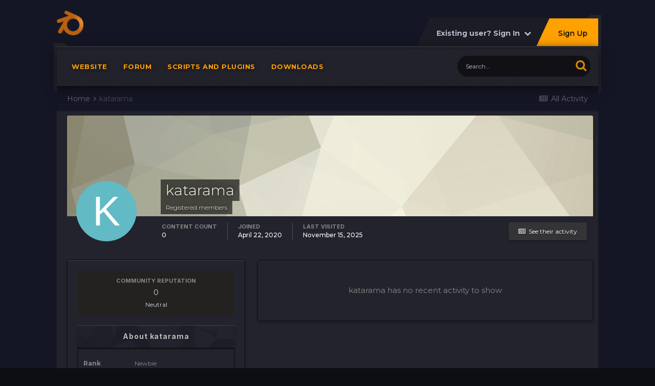

--- FILE ---
content_type: text/html;charset=UTF-8
request_url: https://forum.l2soft.eu/index.php?/profile/6964-katarama/
body_size: 8430
content:
<!DOCTYPE html>
<html lang="en-US" dir="ltr">
	<head>
		<title>katarama - Adrenaline Bot Community</title>
		
			<!-- Global site tag (gtag.js) - Google Analytics -->
<script async src="https://www.googletagmanager.com/gtag/js?id=UA-105735485-1"></script>
<script>
  window.dataLayer = window.dataLayer || [];
  function gtag(){dataLayer.push(arguments);}
  gtag('js', new Date());

  gtag('config', 'UA-105735485-1');
</script>
		
		

	<meta name="viewport" content="width=device-width, initial-scale=1">


	
	


	<meta name="twitter:card" content="summary" />



	
		
			
				<meta name="robots" content="noindex, follow">
			
		
	

	
		
			
				<meta property="og:site_name" content="Adrenaline Bot Community">
			
		
	

	
		
			
				<meta property="og:locale" content="en_US">
			
		
	


	
		<link rel="canonical" href="https://forum.l2soft.eu/index.php?/profile/6964-katarama/" />
	




<link rel="manifest" href="https://forum.l2soft.eu/index.php?/manifest.webmanifest/">
<meta name="msapplication-config" content="https://forum.l2soft.eu/index.php?/browserconfig.xml/">
<meta name="msapplication-starturl" content="/">
<meta name="application-name" content="Adrenaline Bot Community">

<meta name="apple-mobile-web-app-title" content="Adrenaline Bot Community">

	<meta name="theme-color" content="#fcfcfc">






		


	
		
			<link href="https://fonts.googleapis.com/css?family=Inter:300,300i,400,500,400i,700,700i" rel="stylesheet" referrerpolicy="origin">
		
		
			<link href="https://fonts.googleapis.com/css?family=Montserrat:300,300i,400,400i,500,700,700i" rel="stylesheet" referrerpolicy="origin">
		
	



	<link rel='stylesheet' href='https://forum.l2soft.eu/uploads/css_built_12/341e4a57816af3ba440d891ca87450ff_framework.css?v=026d4e282a1681313327' media='all'>

	<link rel='stylesheet' href='https://forum.l2soft.eu/uploads/css_built_12/05e81b71abe4f22d6eb8d1a929494829_responsive.css?v=026d4e282a1681313327' media='all'>

	<link rel='stylesheet' href='https://forum.l2soft.eu/uploads/css_built_12/20446cf2d164adcc029377cb04d43d17_flags.css?v=026d4e282a1681313327' media='all'>

	<link rel='stylesheet' href='https://forum.l2soft.eu/uploads/css_built_12/90eb5adf50a8c640f633d47fd7eb1778_core.css?v=026d4e282a1681313327' media='all'>

	<link rel='stylesheet' href='https://forum.l2soft.eu/uploads/css_built_12/5a0da001ccc2200dc5625c3f3934497d_core_responsive.css?v=026d4e282a1681313327' media='all'>

	<link rel='stylesheet' href='https://forum.l2soft.eu/uploads/css_built_12/ffdbd8340d5c38a97b780eeb2549bc3f_profiles.css?v=026d4e282a1681313327' media='all'>

	<link rel='stylesheet' href='https://forum.l2soft.eu/uploads/css_built_12/f2ef08fd7eaff94a9763df0d2e2aaa1f_streams.css?v=026d4e282a1681313327' media='all'>

	<link rel='stylesheet' href='https://forum.l2soft.eu/uploads/css_built_12/9be4fe0d9dd3ee2160f368f53374cd3f_leaderboard.css?v=026d4e282a1681313327' media='all'>

	<link rel='stylesheet' href='https://forum.l2soft.eu/uploads/css_built_12/125515e1b6f230e3adf3a20c594b0cea_profiles_responsive.css?v=026d4e282a1681313327' media='all'>





<link rel='stylesheet' href='https://forum.l2soft.eu/uploads/css_built_12/258adbb6e4f3e83cd3b355f84e3fa002_custom.css?v=026d4e282a1681313327' media='all'>




      	



		
		

	
	<link rel='shortcut icon' href='https://forum.l2soft.eu/uploads/monthly_2021_02/Logo.png' type="image/png">

      <!-- Start Alexa Certify Javascript -->
<script type="text/javascript">
_atrk_opts = { atrk_acct:"F44nx119Di20xu", domain:"l2soft.eu",dynamic: true};
(function() { var as = document.createElement('script'); as.type = 'text/javascript'; as.async = true; as.src = "https://certify-js.alexametrics.com/atrk.js"; var s = document.getElementsByTagName('script')[0];s.parentNode.insertBefore(as, s); })();
</script>
<noscript><img src="https://certify.alexametrics.com/atrk.gif?account=F44nx119Di20xu" style="display:none" height="1" width="1" alt="" /></noscript>
<!-- End Alexa Certify Javascript -->  
      
	</head>
	<body class='ipsApp ipsApp_front ipsJS_none ipsClearfix  taP_bgDefault' data-controller='core.front.core.app' data-message="" data-pageApp='core' data-pageLocation='front' data-pageModule='members' data-pageController='profile' data-pageID='6964' >
		<a href='#elContent' class='ipsHide' title='Go to main content on this page' accesskey='m'>Jump to content</a>
	
      	<div id='ipsLayout_header' class='ipsClearfix'>
          	<header class="ta_Header">
              	<div class="ta_headerContainer">
              		<div class="ta_Logo">
                		


<a href='https://forum.l2soft.eu/' id='elLogo' accesskey='1'><img src="https://forum.l2soft.eu/uploads/monthly_2021_09/Logo.png.18c5a15b0eb912bfd100a1190f411410.png" alt='Adrenaline Bot Community'></a>

              		</div>
               		<div class="ta_userNav ipsClearfix">
						

	<ul id='elUserNav' class='ipsList_inline cSignedOut ipsResponsive_showDesktop'>
		
		<li id='elSignInLink'>
			<a href='https://forum.l2soft.eu/index.php?/login/' data-ipsMenu-closeOnClick="false" data-ipsMenu id='elUserSignIn'>
				Existing user? Sign In &nbsp;<i class='fa fa-caret-down'></i>
			</a>
			
<div id='elUserSignIn_menu' class='ipsMenu ipsMenu_auto ipsHide'>
	<form accept-charset='utf-8' method='post' action='https://forum.l2soft.eu/index.php?/login/' data-controller="core.global.core.login">
		<input type="hidden" name="csrfKey" value="cece8e9b1b62441ea13c3b824794d5dd">
		<input type="hidden" name="ref" value="aHR0cHM6Ly9mb3J1bS5sMnNvZnQuZXUvaW5kZXgucGhwPy9wcm9maWxlLzY5NjQta2F0YXJhbWEv">
		<div data-role="loginForm">
			
			
			
				
<div class="ipsPad ipsForm ipsForm_vertical">
	<h4 class="ipsType_sectionHead">Sign In</h4>
	<br><br>
	<ul class='ipsList_reset'>
		<li class="ipsFieldRow ipsFieldRow_noLabel ipsFieldRow_fullWidth">
			
			
				<input type="text" placeholder="Display Name or Email Address" name="auth" autocomplete="email">
			
		</li>
		<li class="ipsFieldRow ipsFieldRow_noLabel ipsFieldRow_fullWidth">
			<input type="password" placeholder="Password" name="password" autocomplete="current-password">
		</li>
		<li class="ipsFieldRow ipsFieldRow_checkbox ipsClearfix">
			<span class="ipsCustomInput">
				<input type="checkbox" name="remember_me" id="remember_me_checkbox" value="1" checked aria-checked="true">
				<span></span>
			</span>
			<div class="ipsFieldRow_content">
				<label class="ipsFieldRow_label" for="remember_me_checkbox">Remember me</label>
				<span class="ipsFieldRow_desc">Not recommended on shared computers</span>
			</div>
		</li>
		<li class="ipsFieldRow ipsFieldRow_fullWidth">
			<button type="submit" name="_processLogin" value="usernamepassword" class="ipsButton ipsButton_primary ipsButton_small" id="elSignIn_submit">Sign In</button>
			
				<p class="ipsType_right ipsType_small">
					
						<a href='https://forum.l2soft.eu/index.php?/lostpassword/' data-ipsDialog data-ipsDialog-title='Forgot your password?'>
					
					Forgot your password?</a>
				</p>
			
		</li>
	</ul>
</div>
			
		</div>
	</form>
</div>
		</li>
		
			<li>
				
					<a href='https://forum.l2soft.eu/index.php?/register/' data-ipsDialog data-ipsDialog-size='narrow' data-ipsDialog-title='Sign Up' id='elRegisterButton' class='ipsButton ipsButton_normal ipsButton_primary'>Sign Up</a>
				
			</li>
		
	</ul>

      				</div>
                  
<ul class='ipsMobileHamburger ipsList_reset ipsResponsive_hideDesktop'>
	<li data-ipsDrawer data-ipsDrawer-drawerElem='#elMobileDrawer'>
		<a href='#'>
			
			
				
			
			
			
			<i class='fa fa-navicon'></i>
		</a>
	</li>
</ul>
              	</div>
				

<nav class="ta_navBar" >
	<div class='ta_navContainer ipsLayout_container'>
		<div class="ta_frames">
            <span class="ta_leftFrame"><svg width="30" height="100" version="1.1" viewBox="0 0 30 100" id="svg16" sodipodi:docname="leftside.svg" inkscape:version="0.92.1 r15371"><path d="m0.0036176 0.00593277 19.9999904 0.0018 10 5.99823203H0.0033076Z" id="path12-6" inkscape:connector-curvature="0" sodipodi:nodetypes="ccccc" stroke-width="1.00748503"/><path d="M0.0036176 0.00593277H6.0036179V99.990306l-6.0000003-9.52232z" id="rect66-6-7" inkscape:connector-curvature="0" sodipodi:nodetypes="ccccc" stroke-width="4.71880007"/></svg></span>
            <span class="ta_rightFrame"><svg width="30" height="160" version="1.1" viewBox="0 0 30 160" id="svg16" sodipodi:docname="rightside.svg" inkscape:version="0.92.1 r15371"><path d="M9.8978736 0.05484549H29.897873V6.0548455H-0.10242644Z" id="path12-0" inkscape:connector-curvature="0" sodipodi:nodetypes="ccccc" stroke-width="1.00763118"/><path d="m23.999436 0.00406424h6V144.75601l-6 15.23706z" id="rect66-6" inkscape:connector-curvature="0" sodipodi:nodetypes="ccccc" stroke-width="5.96912336"/></svg></span>
        </div>
		<div class='ipsNavBar_primary  ipsClearfix'>
		

	<div id="elSearchWrapper">
		<div id='elSearch' class='' data-controller='core.front.core.quickSearch'>
			<form accept-charset='utf-8' action='//forum.l2soft.eu/index.php?/search/&amp;do=quicksearch' method='post'>
				<input type='search' id='elSearchField' placeholder='Search...' name='q' autocomplete='off' aria-label='Search'>
				<button class='cSearchSubmit' type="submit" aria-label='Search'><i class="fa fa-search"></i></button>
				<div id="elSearchExpanded">
					<div class="ipsMenu_title">
						Search In
					</div>
					<ul class="ipsSideMenu_list ipsSideMenu_withRadios ipsSideMenu_small" data-ipsSideMenu data-ipsSideMenu-type="radio" data-ipsSideMenu-responsive="false" data-role="searchContexts">
						<li>
							<span class='ipsSideMenu_item ipsSideMenu_itemActive' data-ipsMenuValue='all'>
								<input type="radio" name="type" value="all" checked id="elQuickSearchRadio_type_all">
								<label for='elQuickSearchRadio_type_all' id='elQuickSearchRadio_type_all_label'>Everywhere</label>
							</span>
						</li>
						
						
						
						<li data-role="showMoreSearchContexts">
							<span class='ipsSideMenu_item' data-action="showMoreSearchContexts" data-exclude="all">
								More options...
							</span>
						</li>
					</ul>
					<div class="ipsMenu_title">
						Find results that contain...
					</div>
					<ul class='ipsSideMenu_list ipsSideMenu_withRadios ipsSideMenu_small ipsType_normal' role="radiogroup" data-ipsSideMenu data-ipsSideMenu-type="radio" data-ipsSideMenu-responsive="false" data-filterType='andOr'>
						
							<li>
								<span class='ipsSideMenu_item ipsSideMenu_itemActive' data-ipsMenuValue='or'>
									<input type="radio" name="search_and_or" value="or" checked id="elRadio_andOr_or">
									<label for='elRadio_andOr_or' id='elField_andOr_label_or'><em>Any</em> of my search term words</label>
								</span>
							</li>
						
							<li>
								<span class='ipsSideMenu_item ' data-ipsMenuValue='and'>
									<input type="radio" name="search_and_or" value="and"  id="elRadio_andOr_and">
									<label for='elRadio_andOr_and' id='elField_andOr_label_and'><em>All</em> of my search term words</label>
								</span>
							</li>
						
					</ul>
					<div class="ipsMenu_title">
						Find results in...
					</div>
					<ul class='ipsSideMenu_list ipsSideMenu_withRadios ipsSideMenu_small ipsType_normal' role="radiogroup" data-ipsSideMenu data-ipsSideMenu-type="radio" data-ipsSideMenu-responsive="false" data-filterType='searchIn'>
						<li>
							<span class='ipsSideMenu_item ipsSideMenu_itemActive' data-ipsMenuValue='all'>
								<input type="radio" name="search_in" value="all" checked id="elRadio_searchIn_and">
								<label for='elRadio_searchIn_and' id='elField_searchIn_label_all'>Content titles and body</label>
							</span>
						</li>
						<li>
							<span class='ipsSideMenu_item' data-ipsMenuValue='titles'>
								<input type="radio" name="search_in" value="titles" id="elRadio_searchIn_titles">
								<label for='elRadio_searchIn_titles' id='elField_searchIn_label_titles'>Content titles only</label>
							</span>
						</li>
					</ul>
				</div>
			</form>
		</div>
	</div>

			<ul data-role="primaryNavBar" class='menu flex ipsResponsive_showDesktop ipsResponsive_block'>
				


	
		
		
		<li  id='elNavSecondary_16' data-role="navBarItem" data-navApp="core" data-navExt="CustomItem">
			
			
				<a href="https://l2soft.eu/" target='_blank' rel="noopener" data-navItem-id="16" >
					Website<span class='ipsNavBar_active__identifier'></span>
				</a>
			
			
		</li>
	
	

	
		
		
		<li  id='elNavSecondary_1' data-role="navBarItem" data-navApp="core" data-navExt="CustomItem">
			
			
				<a href="http://forum.l2soft.eu"  data-navItem-id="1" >
					Forum<span class='ipsNavBar_active__identifier'></span>
				</a>
			
			
		</li>
	
	

	
		
		
		<li  id='elNavSecondary_22' data-role="navBarItem" data-navApp="core" data-navExt="CustomItem">
			
			
				<a href="https://forum.l2soft.eu/index.php?/forum/45-adrenaline-bot-scripts-plugins/" target='_blank' rel="noopener" data-navItem-id="22" >
					Scripts and plugins<span class='ipsNavBar_active__identifier'></span>
				</a>
			
			
		</li>
	
	

	
		
		
		<li  id='elNavSecondary_4' data-role="navBarItem" data-navApp="downloads" data-navExt="Downloads">
			
			
				<a href="https://forum.l2soft.eu/index.php?/files/"  data-navItem-id="4" >
					Downloads<span class='ipsNavBar_active__identifier'></span>
				</a>
			
			
		</li>
	
	

				
			</ul>
		</div>
		</div>
	</nav>

              	
<ul id='elMobileNav' class='ipsResponsive_hideDesktop' data-controller='core.front.core.mobileNav'>
	
		
			<li id='elMobileBreadcrumb'>
				<a href='https://forum.l2soft.eu/'>
					<span>Home</span>
				</a>
			</li>
		
	
	
	
	<li >
		<a data-action="defaultStream" href='https://forum.l2soft.eu/index.php?/discover/'><i class="fa fa-newspaper-o" aria-hidden="true"></i></a>
	</li>

	

	
		<li class='ipsJS_show'>
			<a href='https://forum.l2soft.eu/index.php?/search/'><i class='fa fa-search'></i></a>
		</li>
	
</ul>
          	</header>
          	
				
          		
          	
		</div>
      
		<main id='ipsLayout_body' class='ipsLayout_container'>
			<div id='ipsLayout_contentArea'>
				<div id='ipsLayout_contentWrapper'>
					
<nav class='ipsBreadcrumb ipsBreadcrumb_top ipsFaded_withHover'>
	

	<ul class='ipsList_inline ipsPos_right'>
		
		<li >
			<a data-action="defaultStream" class='ipsType_light '  href='https://forum.l2soft.eu/index.php?/discover/'><i class="fa fa-newspaper-o" aria-hidden="true"></i> <span>All Activity</span></a>
		</li>
		
	</ul>

	<ul data-role="breadcrumbList">
		<li>
			<a title="Home" href='https://forum.l2soft.eu/'>
				<span>Home <i class='fa fa-angle-right'></i></span>
			</a>
		</li>
		
		
			<li>
				
					<a href='https://forum.l2soft.eu/index.php?/profile/6964-katarama/'>
						<span>katarama </span>
					</a>
				
			</li>
		
	</ul>
</nav>
					
					
					<div id='ipsLayout_mainArea'>
						<a id='elContent'></a>
						





						
						
						
						

	




						

<!-- When altering this template be sure to also check for similar in the hovercard -->
<div data-controller='core.front.profile.main'>
	

<header data-role="profileHeader">
	<div class='ipsPageHead_special ' id='elProfileHeader' data-controller='core.global.core.coverPhoto' data-url="https://forum.l2soft.eu/index.php?/profile/6964-katarama/&amp;csrfKey=cece8e9b1b62441ea13c3b824794d5dd" data-coverOffset='0'>
		
			<div class='ipsCoverPhoto_container' style="background-color: hsl(54, 100%, 80% )">
				<img src='https://forum.l2soft.eu/uploads/set_resources_12/84c1e40ea0e759e3f1505eb1788ddf3c_pattern.png' class='ipsCoverPhoto_photo' data-action="toggleCoverPhoto" alt=''>
			</div>
		
		
		<div class='ipsColumns ipsColumns_collapsePhone' data-hideOnCoverEdit>
			<div class='ipsColumn ipsColumn_fixed ipsColumn_narrow ipsPos_center' id='elProfilePhoto'>
				
					<span class='ipsUserPhoto ipsUserPhoto_xlarge'>					
						<img src='data:image/svg+xml,%3Csvg%20xmlns%3D%22http%3A%2F%2Fwww.w3.org%2F2000%2Fsvg%22%20viewBox%3D%220%200%201024%201024%22%20style%3D%22background%3A%2362bac4%22%3E%3Cg%3E%3Ctext%20text-anchor%3D%22middle%22%20dy%3D%22.35em%22%20x%3D%22512%22%20y%3D%22512%22%20fill%3D%22%23ffffff%22%20font-size%3D%22700%22%20font-family%3D%22-apple-system%2C%20BlinkMacSystemFont%2C%20Roboto%2C%20Helvetica%2C%20Arial%2C%20sans-serif%22%3EK%3C%2Ftext%3E%3C%2Fg%3E%3C%2Fsvg%3E' alt=''>
					</span>
				
				
			</div>
			<div class='ipsColumn ipsColumn_fluid'>
				<div class='ipsPos_left ipsPad cProfileHeader_name ipsType_normal'>
					<h1 class='ipsType_reset ipsPageHead_barText'>
						katarama

						
                        
					</h1>
					<span>
						<span class='ipsPageHead_barText'>Registered members</span>
					</span>
				</div>
				
					<ul class='ipsList_inline ipsPad ipsResponsive_hidePhone ipsResponsive_block ipsPos_left'>
						
							<li>

<div data-followApp='core' data-followArea='member' data-followID='6964'  data-controller='core.front.core.followButton'>
	
		

	
</div></li>
						
						
					</ul>
				
			</div>
		</div>
	</div>

	<div class='ipsGrid ipsAreaBackground ipsPad ipsResponsive_showPhone ipsResponsive_block'>
		
		
		

		
		
		<div data-role='switchView' class='ipsGrid_span12'>
			<div data-action="goToProfile" data-type='phone' class='ipsHide'>
				<a href='https://forum.l2soft.eu/index.php?/profile/6964-katarama/' class='ipsButton ipsButton_veryLight ipsButton_small ipsButton_fullWidth' title="katarama's Profile"><i class='fa fa-user'></i></a>
			</div>
			<div data-action="browseContent" data-type='phone' class=''>
				<a href="https://forum.l2soft.eu/index.php?/profile/6964-katarama/content/" class='ipsButton ipsButton_veryLight ipsButton_small ipsButton_fullWidth'  title="katarama's Content"><i class='fa fa-newspaper-o'></i></a>
			</div>
		</div>
	</div>

	<div id='elProfileStats' class='ipsClearfix sm:ipsPadding ipsResponsive_pull'>
		<div data-role='switchView' class='ipsResponsive_hidePhone ipsPos_right'>
			<a href='https://forum.l2soft.eu/index.php?/profile/6964-katarama/' class='ipsButton ipsButton_veryLight ipsButton_small ipsPos_right ipsHide' data-action="goToProfile" data-type='full' title="katarama's Profile"><i class='fa fa-user'></i> <span class='ipsResponsive_showDesktop ipsResponsive_inline'>&nbsp;View Profile</span></a>
			<a href="https://forum.l2soft.eu/index.php?/profile/6964-katarama/content/" class='ipsButton ipsButton_veryLight ipsButton_small ipsPos_right ' data-action="browseContent" data-type='full' title="katarama's Content"><i class='fa fa-newspaper-o'></i> <span class='ipsResponsive_showDesktop ipsResponsive_inline'>&nbsp;See their activity</span></a>
		</div>
		<ul class='ipsList_reset ipsFlex ipsFlex-ai:center ipsFlex-fw:wrap ipsPos_left ipsResponsive_noFloat'>
			<li>
				<h4 class='ipsType_minorHeading'>Content Count</h4>
				0
			</li>
			<li>
				<h4 class='ipsType_minorHeading'>Joined</h4>
				<time datetime='2020-04-22T22:42:36Z' title='04/22/2020 10:42  PM' data-short='5 yr'>April 22, 2020</time>
			</li>
            
			<li>
				<h4 class='ipsType_minorHeading'>Last visited</h4>
				<span>
					
                    <time datetime='2025-11-15T23:18:12Z' title='11/15/2025 11:18  PM' data-short='Nov 15'>November 15, 2025</time>
				</span>
			</li>
            
			
		</ul>
	</div>
</header>
	<div data-role="profileContent" class='ipsSpacer_top'>

		<div class='ipsColumns ipsColumns_collapseTablet' data-controller="core.front.profile.body">
			<div class='ipsColumn ipsColumn_fixed ipsColumn_veryWide' id='elProfileInfoColumn'>
				<div class='ipsPadding ipsBox ipsResponsive_pull'>
					
					
						
						<div class='cProfileSidebarBlock ipsMargin_bottom'>
							
								<div class='cProfileRepScore ipsPad_half cProfileRepScore_neutral'>
									<h2 class='ipsType_minorHeading'>Community Reputation</h2>
									<span class='cProfileRepScore_points'>0</span>
									
										<span class='cProfileRepScore_title'>Neutral</span>
									
									
								</div>
							
						</div>
					
					
					
                        
                    
					
	 				
						<div class='ipsWidget ipsWidget_vertical cProfileSidebarBlock ipsBox ipsBox--child ipsSpacer_bottom' data-location='defaultFields'>
							<h2 class='ipsWidget_title ipsType_reset'>About katarama</h2>
							<div class='ipsWidget_inner ipsPad'>
								
								<ul class='ipsDataList ipsDataList_reducedSpacing cProfileFields'>
									
									
										<li class='ipsDataItem'>
											<span class='ipsDataItem_generic ipsDataItem_size3 ipsType_break'><strong>Rank</strong></span>
											<div class='ipsDataItem_generic ipsType_break'>
												
													Newbie
													<br>
												
												
											</div>
										</li>
									
									
								</ul>
							</div>
						</div>
					
					
					
					
				</div>

			</div>
			<section class='ipsColumn ipsColumn_fluid'>
				<div class='ipsBox ipsResponsive_pull'>
					

<div id='elProfileTabs_content' class='ipsTabs_panels ipsPadding ipsAreaBackground_reset'>
	
		
			<div id="ipsTabs_elProfileTabs_elProfileTab_activity_panel" class='ipsTabs_panel ipsAreaBackground_reset'>
				
<div data-controller="core.front.statuses.statusFeed">
	
		<div class='ipsPad ipsType_center ipsType_large ipsType_light'>
			katarama has no recent activity to show
		</div>
	
	
</div>
			</div>
		
	
</div>
				</div>
			</section>
		</div>

	</div>
</div>


						


					</div>
					


					
					
<nav class='ipsBreadcrumb ipsBreadcrumb_bottom ipsFaded_withHover'>
	
		


	

	<ul class='ipsList_inline ipsPos_right'>
		
		<li >
			<a data-action="defaultStream" class='ipsType_light '  href='https://forum.l2soft.eu/index.php?/discover/'><i class="fa fa-newspaper-o" aria-hidden="true"></i> <span>All Activity</span></a>
		</li>
		
	</ul>

	<ul data-role="breadcrumbList">
		<li>
			<a title="Home" href='https://forum.l2soft.eu/'>
				<span>Home <i class='fa fa-angle-right'></i></span>
			</a>
		</li>
		
		
			<li>
				
					<a href='https://forum.l2soft.eu/index.php?/profile/6964-katarama/'>
						<span>katarama </span>
					</a>
				
			</li>
		
	</ul>
</nav>
				</div>
			</div>
			
      	</main>
		
		<footer class="footer-wrap">
			
          	<div id='ipsLayout_footer'>
							
          		<div class='ipsLayout_container ipsClearfix'>
					


<ul class='ipsList_inline ipsType_center ipsSpacer_top' id="elFooterLinks">
	
	
	
	
	
	
</ul>	


<p id='elCopyright'>
	<span id='elCopyright_userLine'>2013-2026 © <a href="https://l2soft.eu"><u>Adrenaline Bot</u></a> by pcoder</span>
	
</p>
					
					
                  	<a href="#top" class="ta_back-to-top"><span class="back-to-top-icon"><i class="fa fa-angle-double-up" aria-hidden="true"></i></span></a>
                </div>
				</div>
		</footer>
		
<div id='elMobileDrawer' class='ipsDrawer ipsHide'>
	<div class='ipsDrawer_menu'>
		<a href='#' class='ipsDrawer_close' data-action='close'><span>&times;</span></a>
		<div class='ipsDrawer_content'>
			
				<div class='ipsPadding'>
					<ul class='ipsToolList ipsToolList_vertical'>
						<li>
							<a href='https://forum.l2soft.eu/index.php?/login/' id='elSigninButton_mobile' class='ipsButton ipsButton_light ipsButton_small ipsButton_fullWidth'>Existing user? Sign In</a>
						</li>
						
							<li>
								
									<a href='https://forum.l2soft.eu/index.php?/register/' data-ipsDialog data-ipsDialog-size='narrow' data-ipsDialog-title='Sign Up' data-ipsDialog-fixed='true' id='elRegisterButton_mobile' class='ipsButton ipsButton_small ipsButton_fullWidth ipsButton_important'>Sign Up</a>
								
							</li>
						
					</ul>
				</div>
			

			<ul class='ipsDrawer_list'>
				

				
				
				
				
					
						
						
							<li><a href='https://l2soft.eu/' target='_blank' rel="noopener">Website</a></li>
						
					
				
					
						
						
							<li><a href='http://forum.l2soft.eu' >Forum</a></li>
						
					
				
					
						
						
							<li><a href='https://forum.l2soft.eu/index.php?/forum/45-adrenaline-bot-scripts-plugins/' target='_blank' rel="noopener">Scripts and plugins</a></li>
						
					
				
					
						
						
							<li><a href='https://forum.l2soft.eu/index.php?/files/' >Downloads</a></li>
						
					
				
				
			</ul>
		</div>
	</div>
</div>

<div id='elMobileCreateMenuDrawer' class='ipsDrawer ipsHide'>
	<div class='ipsDrawer_menu'>
		<a href='#' class='ipsDrawer_close' data-action='close'><span>&times;</span></a>
		<div class='ipsDrawer_content ipsSpacer_bottom ipsPad'>
			<ul class='ipsDrawer_list'>
				<li class="ipsDrawer_listTitle ipsType_reset">Create New...</li>
				
			</ul>
		</div>
	</div>
</div>
		

	
	<script type='text/javascript'>
		var ipsDebug = false;		
	
		var CKEDITOR_BASEPATH = '//forum.l2soft.eu/applications/core/interface/ckeditor/ckeditor/';
	
		var ipsSettings = {
			
			
			cookie_path: "/",
			
			cookie_prefix: "ips4_",
			
			
			cookie_ssl: true,
			
			upload_imgURL: "https://forum.l2soft.eu/uploads/set_resources_12/0cb563f8144768654a2205065d13abd6_upload.png",
			message_imgURL: "https://forum.l2soft.eu/uploads/set_resources_12/0cb563f8144768654a2205065d13abd6_message.png",
			notification_imgURL: "https://forum.l2soft.eu/uploads/set_resources_12/0cb563f8144768654a2205065d13abd6_notification.png",
			baseURL: "//forum.l2soft.eu/",
			jsURL: "//forum.l2soft.eu/applications/core/interface/js/js.php",
			csrfKey: "cece8e9b1b62441ea13c3b824794d5dd",
			antiCache: "026d4e282a1681313327",
			jsAntiCache: "026d4e282a1674717869",
			disableNotificationSounds: false,
			useCompiledFiles: true,
			links_external: true,
			memberID: 0,
			lazyLoadEnabled: false,
			blankImg: "//forum.l2soft.eu/applications/core/interface/js/spacer.png",
			analyticsProvider: "ga",
			viewProfiles: true,
			mapProvider: 'none',
			mapApiKey: ''
		};
		
		
		
		
			ipsSettings['maxImageDimensions'] = {
				width: 1000,
				height: 1000
			};
		
		
	</script>





<script type='text/javascript' src='https://forum.l2soft.eu/uploads/javascript_global/root_library.js?v=026d4e282a1674717869' data-ips></script>


<script type='text/javascript' src='https://forum.l2soft.eu/uploads/javascript_global/root_js_lang_1.js?v=026d4e282a1674717869' data-ips></script>


<script type='text/javascript' src='https://forum.l2soft.eu/uploads/javascript_global/root_framework.js?v=026d4e282a1674717869' data-ips></script>


<script type='text/javascript' src='https://forum.l2soft.eu/uploads/javascript_core/global_global_core.js?v=026d4e282a1674717869' data-ips></script>


<script type='text/javascript' src='https://forum.l2soft.eu/uploads/javascript_core/plugins_plugins.js?v=026d4e282a1674717869' data-ips></script>


<script type='text/javascript' src='https://forum.l2soft.eu/uploads/javascript_global/root_front.js?v=026d4e282a1674717869' data-ips></script>


<script type='text/javascript' src='https://forum.l2soft.eu/uploads/javascript_core/front_front_core.js?v=026d4e282a1674717869' data-ips></script>


<script type='text/javascript' src='https://forum.l2soft.eu/uploads/javascript_core/front_front_statuses.js?v=026d4e282a1674717869' data-ips></script>


<script type='text/javascript' src='https://forum.l2soft.eu/uploads/javascript_core/front_front_profile.js?v=026d4e282a1674717869' data-ips></script>


<script type='text/javascript' src='https://forum.l2soft.eu/uploads/javascript_core/front_app.js?v=026d4e282a1674717869' data-ips></script>


<script type='text/javascript' src='https://forum.l2soft.eu/uploads/javascript_global/root_map.js?v=026d4e282a1674717869' data-ips></script>



	<script type='text/javascript'>
		
			ips.setSetting( 'date_format', jQuery.parseJSON('"mm\/dd\/yy"') );
		
			ips.setSetting( 'date_first_day', jQuery.parseJSON('0') );
		
			ips.setSetting( 'ipb_url_filter_option', jQuery.parseJSON('"none"') );
		
			ips.setSetting( 'url_filter_any_action', jQuery.parseJSON('"allow"') );
		
			ips.setSetting( 'bypass_profanity', jQuery.parseJSON('0') );
		
			ips.setSetting( 'emoji_style', jQuery.parseJSON('"twemoji"') );
		
			ips.setSetting( 'emoji_shortcodes', jQuery.parseJSON('true') );
		
			ips.setSetting( 'emoji_ascii', jQuery.parseJSON('true') );
		
			ips.setSetting( 'emoji_cache', jQuery.parseJSON('1629106929') );
		
			ips.setSetting( 'image_jpg_quality', jQuery.parseJSON('100') );
		
			ips.setSetting( 'cloud2', jQuery.parseJSON('false') );
		
		
	</script>



<script type='application/ld+json'>
{
    "@context": "http://schema.org",
    "@type": "ProfilePage",
    "url": "https://forum.l2soft.eu/index.php?/profile/6964-katarama/",
    "name": "katarama",
    "primaryImageOfPage": {
        "@type": "ImageObject",
        "contentUrl": "data:image/svg+xml,%3Csvg%20xmlns%3D%22http%3A%2F%2Fwww.w3.org%2F2000%2Fsvg%22%20viewBox%3D%220%200%201024%201024%22%20style%3D%22background%3A%2362bac4%22%3E%3Cg%3E%3Ctext%20text-anchor%3D%22middle%22%20dy%3D%22.35em%22%20x%3D%22512%22%20y%3D%22512%22%20fill%3D%22%23ffffff%22%20font-size%3D%22700%22%20font-family%3D%22-apple-system%2C%20BlinkMacSystemFont%2C%20Roboto%2C%20Helvetica%2C%20Arial%2C%20sans-serif%22%3EK%3C%2Ftext%3E%3C%2Fg%3E%3C%2Fsvg%3E",
        "representativeOfPage": true,
        "thumbnail": {
            "@type": "ImageObject",
            "contentUrl": "data:image/svg+xml,%3Csvg%20xmlns%3D%22http%3A%2F%2Fwww.w3.org%2F2000%2Fsvg%22%20viewBox%3D%220%200%201024%201024%22%20style%3D%22background%3A%2362bac4%22%3E%3Cg%3E%3Ctext%20text-anchor%3D%22middle%22%20dy%3D%22.35em%22%20x%3D%22512%22%20y%3D%22512%22%20fill%3D%22%23ffffff%22%20font-size%3D%22700%22%20font-family%3D%22-apple-system%2C%20BlinkMacSystemFont%2C%20Roboto%2C%20Helvetica%2C%20Arial%2C%20sans-serif%22%3EK%3C%2Ftext%3E%3C%2Fg%3E%3C%2Fsvg%3E"
        }
    },
    "thumbnailUrl": "data:image/svg+xml,%3Csvg%20xmlns%3D%22http%3A%2F%2Fwww.w3.org%2F2000%2Fsvg%22%20viewBox%3D%220%200%201024%201024%22%20style%3D%22background%3A%2362bac4%22%3E%3Cg%3E%3Ctext%20text-anchor%3D%22middle%22%20dy%3D%22.35em%22%20x%3D%22512%22%20y%3D%22512%22%20fill%3D%22%23ffffff%22%20font-size%3D%22700%22%20font-family%3D%22-apple-system%2C%20BlinkMacSystemFont%2C%20Roboto%2C%20Helvetica%2C%20Arial%2C%20sans-serif%22%3EK%3C%2Ftext%3E%3C%2Fg%3E%3C%2Fsvg%3E",
    "image": "data:image/svg+xml,%3Csvg%20xmlns%3D%22http%3A%2F%2Fwww.w3.org%2F2000%2Fsvg%22%20viewBox%3D%220%200%201024%201024%22%20style%3D%22background%3A%2362bac4%22%3E%3Cg%3E%3Ctext%20text-anchor%3D%22middle%22%20dy%3D%22.35em%22%20x%3D%22512%22%20y%3D%22512%22%20fill%3D%22%23ffffff%22%20font-size%3D%22700%22%20font-family%3D%22-apple-system%2C%20BlinkMacSystemFont%2C%20Roboto%2C%20Helvetica%2C%20Arial%2C%20sans-serif%22%3EK%3C%2Ftext%3E%3C%2Fg%3E%3C%2Fsvg%3E",
    "relatedLink": "https://forum.l2soft.eu/index.php?/profile/6964-katarama/content/",
    "dateCreated": "2020-04-22T22:42:36+0000",
    "interactionStatistic": [
        {
            "@type": "InteractionCounter",
            "interactionType": "http://schema.org/CommentAction",
            "userInteractionCount": 0
        },
        {
            "@type": "InteractionCounter",
            "interactionType": "http://schema.org/ViewAction",
            "userInteractionCount": 169
        }
    ]
}	
</script>

<script type='application/ld+json'>
{
    "@context": "http://www.schema.org",
    "publisher": "https://forum.l2soft.eu/#organization",
    "@type": "WebSite",
    "@id": "https://forum.l2soft.eu/#website",
    "mainEntityOfPage": "https://forum.l2soft.eu/",
    "name": "Adrenaline Bot Community",
    "url": "https://forum.l2soft.eu/",
    "potentialAction": {
        "type": "SearchAction",
        "query-input": "required name=query",
        "target": "https://forum.l2soft.eu/index.php?/search/\u0026q={query}"
    },
    "inLanguage": [
        {
            "@type": "Language",
            "name": "English (EN)",
            "alternateName": "en-US"
        }
    ]
}	
</script>

<script type='application/ld+json'>
{
    "@context": "http://www.schema.org",
    "@type": "Organization",
    "@id": "https://forum.l2soft.eu/#organization",
    "mainEntityOfPage": "https://forum.l2soft.eu/",
    "name": "Adrenaline Bot Community",
    "url": "https://forum.l2soft.eu/",
    "logo": {
        "@type": "ImageObject",
        "@id": "https://forum.l2soft.eu/#logo",
        "url": "https://forum.l2soft.eu/uploads/monthly_2021_09/Logo.png.18c5a15b0eb912bfd100a1190f411410.png"
    }
}	
</script>

<script type='application/ld+json'>
{
    "@context": "http://schema.org",
    "@type": "BreadcrumbList",
    "itemListElement": [
        {
            "@type": "ListItem",
            "position": 1,
            "item": {
                "@id": "https://forum.l2soft.eu/index.php?/profile/6964-katarama/",
                "name": "katarama"
            }
        }
    ]
}	
</script>


		
<script type="text/javascript" src="https://forum.l2soft.eu/uploads/set_resources_12/6d538d11ecfced46f459ee300b5e80ec_ta-library-1.0.9.js"></script>


<script type="text/javascript">
$(document).ready(function() {
  	$('ul.menu.flex').flexMenu({
      linkText:'MORE'
    });
});
</script>


<script type="text/javascript">
;( function($, _, undefined){
    "use strict";
    ips.controller.register('sltoggleController', {
        initialize: function () {
          this.on( 'click', this.toggleit);
        },
        toggleit: function (e) {
    			if( $('.slContainer').hasClass('slOff') ){
                  	ips.utils.cookie.unset('sociallinkstoggleshowhide');
    			} else {
                  	ips.utils.cookie.set('sociallinkstoggleshowhide', true, true);
                }
				$('.slContainer').toggleClass('slOff').queue(function(){
					$(this).dequeue();
				});
    		}
	});
}(jQuery, _));
</script>

		
		
		
	
      	<!--ipsQueryLog-->
		<!--ipsCachingLog-->
		
		
	</body>
</html>


--- FILE ---
content_type: application/javascript
request_url: https://forum.l2soft.eu/uploads/javascript_core/plugins_plugins.js?v=026d4e282a1674717869
body_size: 736
content:
;(function($,_,undefined){"use strict";ips.controller.mixin('bimHideContentLike','core.front.core.reaction',true,function(){this.after('clickReaction',function(e){this.updatePostContent(e);});this.after('unreact',function(e){this.updatePostContent(e);});this.updatePostContent=function(e){if($(e.currentTarget).closest('.bimTopicFeed').length>0){var unhideAct=$(e.currentTarget).closest('.ipsStreamItem_container').find('.bimUnhideAct').first().text();}
else{var unhideAct=ips.getSetting('unhideAction');}
if(unhideAct=="like"||unhideAct=="both"){var id=$(e.currentTarget).closest('.ipsComment_content').attr('data-commentid');setTimeout(function(){ips.getAjax()(ips.getSetting('baseURL')+"?app=core&module=system&controller=plugins&do=bimViewContent",{type:'post',dataType:'json',data:{id:id}}).done(function(response){if(response.type=='error'){ips.ui.alert.show({message:response.message});}
else if(response.type=='OK'){var cmtWrapper=$('#comment-'+id+'_wrap').find('[data-role="commentContent"]');cmtWrapper.html(response.content).hide().fadeIn();$(document).trigger('contentChange',[cmtWrapper]);ips.utils.lazyLoad.loadContent(cmtWrapper);}});},1000);}}});ips.controller.mixin('bimHideContentEditor','core.front.core.commentFeed',true,function(){if(ips.getSetting('unhideAction')){var unhideAct=ips.getSetting('unhideAction');}
if(unhideAct=="reply"||unhideAct=="both"){this.before('quickReply',function(e){if($('#bimHiddenContentRequires_reply').length||$('#bimHiddenContentRequires_both').length){this.scope.find('[data-role="replyArea"] form').attr('data-noAjax','true');}});}});}(jQuery,_));;